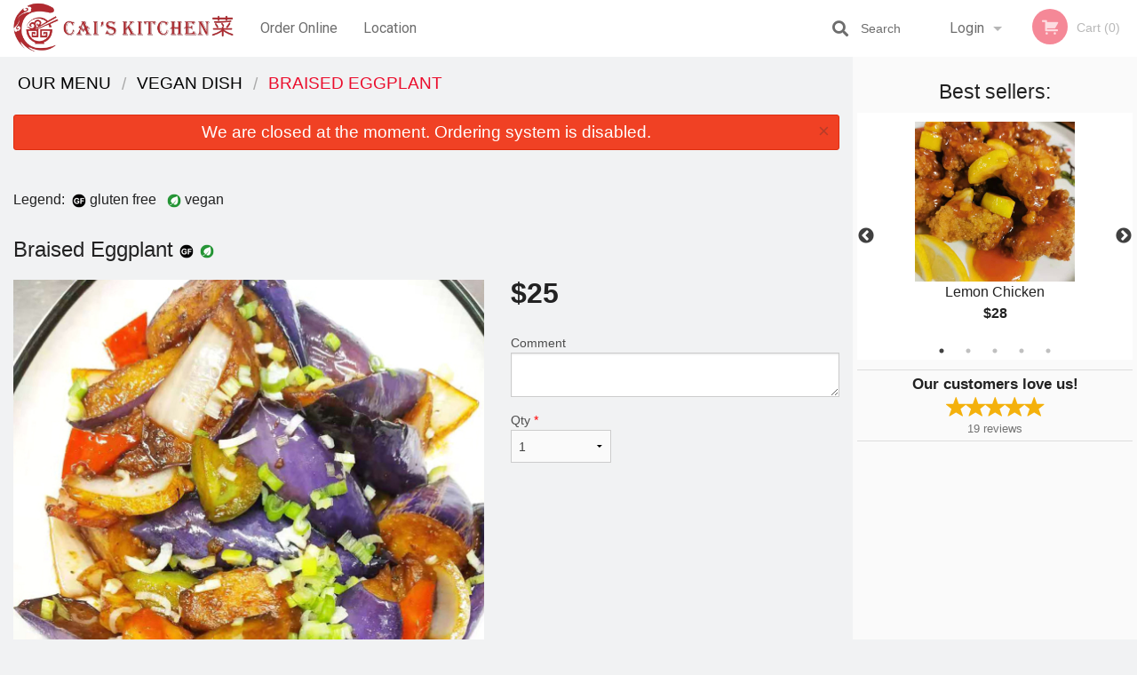

--- FILE ---
content_type: text/html; charset=UTF-8
request_url: https://caiskitchen.com/braised-eggplant/
body_size: 8188
content:
<!DOCTYPE html>
<!--[if IE 9]><html class="lt-ie10" lang="en" > <![endif]--><html class="no-js" lang="en">
<head> <meta charset="utf-8"><script>(function(w,d,s,l,i){w[l]=w[l]||[];w[l].push({'gtm.start':
	new Date().getTime(),event:'gtm.js'});var f=d.getElementsByTagName(s)[0],
	j=d.createElement(s),dl=l!='dataLayer'?'&l='+l:'';j.async=true;j.src=
	'https://www.googletagmanager.com/gtm.js?id='+i+dl;f.parentNode.insertBefore(j,f);
	})(window,document,'script','dataLayer','GTM-K7QZ2VF');</script><script>
            window.dataLayer = window.dataLayer || [];
            dataLayer.push({ ecommerce: null });
                        dataLayer.push({
                            'ecommerce': {
                'currencyCode': 'CAD',
                'detail': {
                  'actionField': {'list': 'Product List'},
                  'products': [{
                        'name': 'Braised Eggplant',
                        'id': '373710',
                        'price': '25',
                        'brand': 'Cais Kitchen',
                        'category': 'Vegan Dish',
                    }]
                }
            }
            });
        </script><meta name="viewport" content="width=device-width, minimum-scale=1, maximum-scale=1, initial-scale=1, user-scalable=no"> <meta name="description" content=". Order online for delivery or pickup at Cai's Kitchen in Nova Inn. We are serving the best Asian food in Yellowknife. We recommend you Wonton Soup, Chicken Fried Rice, and Dim Sum. We are located at 5019 49 St 2nd floor, Yellowknife, NT."> <meta name="robots" content="all,index,follow"> <meta name="copyright" content="DI develop All rights reserved."> <title>Braised Eggplant | Cai's Kitchen</title> <link href="https://www.google.ca/maps/place/Cai's+Kitchen+in+Nova+Inn+%E8%8F%9C%E6%B0%8F%E4%BC%A0%E7%BB%9F%E4%B8%AD%E9%A4%90%E5%8E%85/@62.4566698,-114.3646316,15z/data=!4m6!3m5!1s0x53d1f7a2deea6ec9:0x716e93c8a2452c4b!8m2!3d62.4566698!4d-114.3646316!16s%2Fg%2F11q_94xfhj" rel="publisher"> <link id="favicon-link" rel="icon" href="https://cdn3.didevelop.com/public/logos/325d3e14c25b6be4df63d225c96284db.png" type="image/x-icon"> <link rel="shortcut icon" href="https://cdn3.didevelop.com/public/logos/325d3e14c25b6be4df63d225c96284db.png" type="image/x-icon"> <link id="main_css" rel="stylesheet" href="https://caiskitchen.com/css/themes/yellow_white_static_style.css?v=121701403767"><script src="//cdn.didevelop.com/js/vendor/modernizr.js"></script><script src="//ajax.googleapis.com/ajax/libs/jquery/2.2.2/jquery.min.js"></script><script src="//cdn.didevelop.com/js/foundation.min.js?v=7"></script><script src="//cdn.didevelop.com/js/jquery.raty.min.js"></script><script src="//cdn.didevelop.com/js/foundation-datepicker.min.js"></script><script src="//cdn.didevelop.com/js/foundation_datepicker_locales/foundation-datepicker.en.js"></script><script src="//cdn.didevelop.com/js/jquery.animateNumber.min.js"></script><script src="//code.jquery.com/ui/1.12.1/jquery-ui.min.js"></script><script src="//cdn.didevelop.com/js/jquery.ui.touch-punch.min.js"></script><script src="//cdn.jsdelivr.net/npm/slick-carousel@1.8.1/slick/slick.min.js"></script><script src="//cdn.didevelop.com/js/moment.js"></script><script src="//cdn.didevelop.com/js/common.min.js?v=2024-08-01"></script><script src="https://www.google.com/recaptcha/enterprise.js?render=6LfPTFIiAAAAAHwPeVP_ahfD9dFYAsySELKIu7Dd"></script><script src="//maps.googleapis.com/maps/api/js?key=AIzaSyB5YdY296xAZ9W_lH4NWuQPe2dJwRhd0ak&amp;libraries=places,geometry&amp;language=en"></script><meta name="google-site-verification" content="_OhNOVb6Siv8isDEdsILUuVlCMn-6RE7RuJPwpVkziE">	<style>
		.grecaptcha-badge { visibility: hidden; }
	</style><script>
        window.baseUrl = `/`
    </script><style>
        #section_index .main-section .all_products.categories img {
            width: 100% !important;
        }
    </style> <style>
        .system-alert_wrap .close{
            color: #fff;
            font-size: 18px;
            opacity: unset;
            position: relative;
        }
        .system-alert_wrap .a {
            opacity: unset;
        }

        .system-alert_wrap .alert-box {
            margin-bottom: 0 !important;
        }
    </style> <style>
            .show_for_apps {
                display: none !important;
            }
            .show_for_ios {
                display: none !important;
            }
            .show_for_web {
                display: block !important;
            }
        </style> </head> <body id="section_products" class="											current_language_en" itemscope itemtype="http://schema.org/Restaurant" data-langlink=""> <noscript><iframe src="https://www.googletagmanager.com/ns.html?id=GTM-K7QZ2VF" height="0" width="0" style="display:none;visibility:hidden"></iframe></noscript><div class="inner-wrap"><img itemprop="logo" id="meta_logo" src="https://cdn3.didevelop.com/public/logos/5a204686715b565fcd0bc28e3cf0e3d5.png" alt="Cai's Kitchen"> <meta itemprop="sameAs" content="https://www.google.ca/maps/place/Cai's+Kitchen+in+Nova+Inn+%E8%8F%9C%E6%B0%8F%E4%BC%A0%E7%BB%9F%E4%B8%AD%E9%A4%90%E5%8E%85/@62.4566698,-114.3646316,15z/data=!4m6!3m5!1s0x53d1f7a2deea6ec9:0x716e93c8a2452c4b!8m2!3d62.4566698!4d-114.3646316!16s%2Fg%2F11q_94xfhj"> <meta itemprop="priceRange" content="$$"> <meta itemprop="url" content="https://caiskitchen.com"> <meta itemprop="name" content="Cai's Kitchen"> <meta itemprop="legalName" content="Cai's Kitchen"> <meta itemprop="paymentAccepted" content="Credit / Debit Card Online"> <meta itemprop="telephone" content="+1 867-444-2628"> <meta itemprop="servesCuisine" content="Asian"> <meta itemprop="menu" content="https://caiskitchen.com/menu/"> <meta itemprop="currenciesAccepted" content="CAD"><div itemprop="geo" itemscope itemtype="http://schema.org/GeoCoordinates"><meta itemprop="latitude" content="62.4537"> <meta itemprop="longitude" content="-114.368"></div><meta itemprop="openingHours" content="Tu 11:00-14:00"> <meta itemprop="openingHours" content="Tu 16:00-20:00"> <meta itemprop="openingHours" content="We 11:00-14:00"> <meta itemprop="openingHours" content="We 16:00-20:00"> <meta itemprop="openingHours" content="Th 11:00-14:00"> <meta itemprop="openingHours" content="Th 16:00-20:00"> <meta itemprop="openingHours" content="Fr 11:00-14:00"> <meta itemprop="openingHours" content="Fr 16:00-20:00"> <meta itemprop="openingHours" content="Sa 11:00-14:00"> <meta itemprop="openingHours" content="Sa 16:00-20:00"> <meta itemprop="openingHours" content="Su 11:00-14:00"> <meta itemprop="openingHours" content="Su 16:00-20:00"><div itemprop="potentialAction" itemscope itemtype="http://schema.org/OrderAction"><div itemprop="target" itemscope itemtype="http://schema.org/EntryPoint"><meta itemprop="url" content="https://caiskitchen.com"> <meta itemprop="actionPlatform" content="http://schema.org/DesktopWebPlatform"> <meta itemprop="actionPlatform" content="http://schema.org/MobileWebPlatform"> <meta itemprop="inLanguage" content="en"></div><meta itemprop="deliveryMethod" content="http://purl.org/goodrelations/v1#DeliveryModePickUp"><meta itemprop="deliveryMethod" content="http://purl.org/goodrelations/v1#DeliveryModeOwnFleet"><div itemprop="priceSpecification" itemscope itemtype="http://schema.org/DeliveryChargeSpecification"><meta itemprop="appliesToDeliveryMethod" content="http://purl.org/goodrelations/v1#DeliveryModeOwnFleet"> <meta itemprop="priceCurrency" content="CAD"> <meta itemprop="price" content="8"><div itemprop="eligibleTransactionVolume" itemscope itemtype="http://schema.org/PriceSpecification"><meta itemprop="priceCurrency" content="CAD"> <meta itemprop="price" content="8"> <meta itemprop="minPrice" content="25"></div></div></div><div class="sticky"><nav class="top-bar hide_for_ios_v2" data-topbar role="navigation"><ul class="title-area logo-wrapper"> <li class="name apps_header_logo"> <a class="" id="main_logo" target="_self" href="/"> <img id="logo-on-black-img" alt="Cai's Kitchen logo" src="https://cdn3.didevelop.com/public/logos/2c1ab8f429fac06537a1440b45feb147.png?v=1701403767"> </a> </li> <li class="show-for-small-up hide-for-large-up" id="mobile_search_wrap"><div id="mobile_search"><button id="show_mobile_search" class="apps_header_search"> <i class="fa fa-search" aria-hidden="true"></i> </button> <form method="get" action="/search/"> <button type="submit" id="submit_mobile_search"> <i class="fa fa-search" aria-hidden="true"></i> </button> <button type="button" id="hide_mobile_search"> <i class="fas fa-times-circle" aria-hidden="true"></i> </button><div><input name="search" placeholder="Search" value="" id="search691278aca0eac" type="text"> <span class="form_note"></span></div></form></div></li> <li id="cart_link_mobile" class="show-for-small-up hide-for-large-up hide"> <a rel="nofollow" href="/cart/"> <i class="fa fa-shopping-cart"></i> ( <span id="total_cart_items--small" class="apps_link"> 0 </span> ) </a> </li> <li class="apps_header_nav toggle-topbar menu-icon"> <a href="#"> <span></span> </a> </li> </ul><div class="top-bar-section"><ul class="left"> <li class=""> <a class="apps_link" href="/"> Order Online </a> </li> <li class=""> <a class="apps_link" id="location_page_link" itemprop="hasMap" href="/location/"> Location </a> </li> </ul> <ul class="right"> <li class="hide-for-small-only hide-for-medium-only has-dropdown "> <a class="apps_link" href="/login/"> Login </a> <ul class="dropdown"> <li class=""> <a class="apps_link" href="/registration/"> Registration </a> </li> </ul> </li> <li class="hide-for-large-up "> <a class="apps_link" href="/login/"> Login </a> </li> <li class="hide-for-large-up "> <a class="apps_link" href="/registration/"> Registration </a> </li> <li class="divider"> <li class="has-form"> <a id="cart_qtty" class="button hidden apps_link" rel="nofollow" href="/cart/"> <i class="fi-shopping-cart"></i> Cart (<span id="total_cart_items" class="apps_link">0</span>) </a> <span id="empty_cart" class="button disabled  apps_link"> <i class="fi-shopping-cart"></i> Cart (0) </span> </li> </ul><div id="search"><div id="show_search"><i class="fa fa-search" aria-hidden="true"></i>&nbsp; &nbsp; &nbsp; &nbsp; Search</div><form itemprop="potentialAction" itemscope itemtype="http://schema.org/SearchAction" method="get" action="/search/"> <meta itemprop="target" content="https://caiskitchen.com/search/?search={search}"><div><input name="search" placeholder="Search" value="" id="search691278aca1071" type="text" itemprop="query-input" required="required"> <span class="form_note"></span></div><button type="submit" id="submit_search"> <i class="fa fa-search" aria-hidden="true"></i> </button> <button type="button" id="hide_search"> <i class="fa fa-times" aria-hidden="true"></i> Close </button> </form></div><i class="clear"></i></div></nav></div><span class="system-alert_wrap show_for_ios"> <span data-alert class="alert-box alert"><a href="#" class="close system-alert_wrap__error">We are closed at the moment. Ordering system is disabled.</a></span> </span><div class="main-section" role="main"><div class="row" data-equalizer="main_content" data-equalizer-mq="medium-up"><div class="large-3 large-push-9 
  				medium-4 medium-push-8 
  				xlarge-2 xlarge-push-10
  				columns" id="right_column" data-equalizer-watch="main_content"><div class="hide-for-small"><h4>Best sellers:</h4><div id="best_sellers" class="hide"><a href="/lemon-chicken/"> <picture> <img itemprop="image" alt="Lemon Chicken" class="img" src="https://cdn3.didevelop.com/public/customer_photos/180_b5da1bd5c5fe9b34fa8b811452637379.jpeg"> </picture> <b> Lemon Chicken <span class="price">$28</span> </b> </a> <a href="/dinner-combo-for-one/"> <picture> <img itemprop="image" alt="Dinner Combo for One" class="img" src="https://cdn3.didevelop.com/public/customer_photos/180_b5da1bd5c5fe9b34fa8b811452637379.jpeg"> </picture> <b> Dinner Combo for One <span class="price">$28</span> </b> </a> <a href="/egg-fried-rice/"> <picture> <img itemprop="image" alt="Egg Fried Rice" class="img" src="https://cdn3.didevelop.com/public/customer_photos/180_16a3740fd2926dbe39ee6d50313405c3.jpeg"> </picture> <b> Egg Fried Rice <span class="price">$16</span> </b> </a> <a href="/green-onion-pancake-2-pcs/"> <picture> <img itemprop="image" alt="Green Onion Pancake (2 pcs)" class="img" src="https://cdn3.didevelop.com/public/customer_photos/180_082cbd8ca41b2591b3e461a88982b61f.jpeg"> </picture> <b> Green Onion Pancake (2 pcs) <span class="price">$10</span> </b> </a> <a href="/spicy-chicken/"> <picture> <img itemprop="image" alt="Spicy Chicken" class="img" src="https://cdn3.didevelop.com/public/customer_photos/180_4b8906b08eff77876a7a247f9808022e.jpeg"> </picture> <b> Spicy Chicken <span class="price">$28</span> </b> </a></div><hr></div><div class="text-center
							hide-for-small" id="right_bar_reviews"><a href="/reviews/" title="Reviews of Cai" s kitchen> <h4>Our customers love us!</h4> <i class="rate_star yellow fi-star"></i><i class="rate_star yellow fi-star"></i><i class="rate_star yellow fi-star"></i><i class="rate_star yellow fi-star"></i><i class="rate_star yellow fi-star"></i><div class="review_count"><span itemprop="reviewCount">19 </span>reviews</div></a><hr></div><div class="hide-for-small"><br><br><br><br><br><br><br><br></div></div><div class="large-9 large-pull-3 
		  				medium-8 medium-pull-4
		  				xlarge-10 xlarge-pull-2
  						 
				columns main_content" data-equalizer-watch="main_content"><ul itemscope itemtype="http://schema.org/BreadcrumbList" class="breadcrumbs"><li itemprop="itemListElement" itemscope itemtype="http://schema.org/ListItem"><a itemprop="item" href="/"><span itemprop="name">Our Menu</span></a><meta itemprop="position" content="1"></li><li itemprop="itemListElement" itemscope itemtype="http://schema.org/ListItem"><a itemprop="item" href="/c/vegan-dish/"><span itemprop="name">Vegan Dish</span></a><meta itemprop="position" content="2"></li><li itemprop="itemListElement" itemscope itemtype="http://schema.org/ListItem" class="current"><a itemprop="item" href="/braised-eggplant/"><span itemprop="name">Braised Eggplant</span></a><meta itemprop="position" content="3"></li></ul><div data-alert class="alert-box alert radius show_for_web">We are closed at the moment. Ordering system is disabled.<a href="#" class="close">&times;</a></div><div id="centered_wrapper"><script type="application/ld+json">			
		{
			"@context": "http://schema.org/",
			"@type": "Product",
			"name": "Braised Eggplant",
			"category": "Vegan Dish",
						"image": "https://caiskitchen.comArray",
			

			"description": "",

			"offers": {
				"@type": "Offer",
				"priceCurrency": "CAD",
				"price": "25",
				"itemCondition": "http://schema.org/NewCondition",
				"availability": "http://schema.org/InStock",
				"url": "https://caiskitchen.com/braised-eggplant/",
				"seller": {
					"@type": "Restaurant ",
					"name": "Cai's Kitchen"
				    }
			}
		}
		</script><div class="row"><form method="post" action="/cart/" id="add_to_cart_form" itemscope itemtype="https://schema.org/Product"><div class="medium-12 columns product category_vegan-dish"><br><div id="legend">Legend: &nbsp;<img title="gluten free" alt="gluten free" src="/img/is_gluten_free.png">&nbsp;gluten free&nbsp;&nbsp; <img title="vegan" alt="vegan" src="/img/is_vegan.png">&nbsp;vegan&nbsp;&nbsp;</div><br><meta itemprop="url" content="https://caiskitchen.com/braised-eggplant/"> <meta itemprop="category" content="Vegan Dish"> <h1 class="name"> <span itemprop="name"> Braised Eggplant </span> <span class="note"></span> <span class="food_icons"> <img title="Gluten free" alt="Gluten free" src="/img/is_gluten_free.png"> <img title="Vegan" alt="Vegan" src="/img/is_vegan.png"> </span> </h1><div class="row"><div class="medium-7 columns"><div itemprop="description" class="description"></div><div id="photo_slider_holder" class="text-left"><div class="photo_slider"><div class="sold_out"><picture> <img itemprop="image" alt="Braised Eggplant" class="img" src="https://cdn3.didevelop.com/public/customer_photos/533_cccbd724bf7a77d53bf4495150ee36f8.jpeg"> </picture></div></div><span class="photo_credit"> Provided by Customer </span></div></div><div class="medium-5 columns" id="product_properties" itemprop="offers" itemscope itemtype="http://schema.org/Offer"><link itemprop="availability" href="http://schema.org/InStock"><p id="price"><span id="free_product_price" style="display: none;">FREE</span> <span id="default_product_price"> <span itemprop="priceCurrency" content="CAD">$</span><span id="price_number" itemprop="price" content="25"> 25 </span> </span></p><div id="options"><div class="product_id hidden"><input name="product_id" value="373710" id="product_id691278aca1aa7" type="hidden"> <span class="form_note"></span></div><div class="textarea"><label for="option282202">Comment <textarea id="option282202" name="option[282202]"></textarea> </label> <span class="form_note"></span></div></div><div class="row"><div class="small-4 columns"><div class="qtty_selector"><div><label for="qtty691278aca1da0">Qty <span class="required">*</span> <select id="qtty691278aca1da0" name="qtty" required="required"> <option selected value="1">1</option><option value="2">2</option><option value="3">3</option><option value="4">4</option><option value="5">5</option><option value="6">6</option><option value="7">7</option><option value="8">8</option><option value="9">9</option><option value="10">10</option><option value="11">11</option><option value="12">12</option><option value="13">13</option><option value="14">14</option><option value="15">15</option></select></label> <span class="form_note"></span></div><div class="hidden"><input name="free_product" value="" id="free_product691278aca1df3" type="hidden"> <span class="form_note"></span></div><div class="hidden"><input name="automation_discount" value="" id="automation_discount691278aca1e38" type="hidden"> <span class="form_note"></span></div><div class="hidden"><input name="automation_discount_quantity" value="0" id="automation_discount_quantity691278aca1e97" type="hidden"> <span class="form_note"></span></div></div></div><div class="small-8 columns"></div></div></div></div><hr><div id="customize_options" class="large-12 columns"><div class="row"><div class="medium-7 columns " id="components"><h5 class=""> Drag &amp; Drop Ingredients </h5></div><div class="medium-5 columns" id="extra_components_block"><h5 class=""> Extra Options </h5><div><label for="category66101">Add Beef <select id="category66101" name="category[66101]"> <option value="">Select</option> <option value="330718">Beef</option></select></label> <span class="form_note"></span></div></div></div></div></div></form></div><div data-id="" class="panel component" id="component_template"><a href="#" title="remove" class="remove fi-minus"></a> <span class="comp_name"></span> <span class="comp_qtty"></span> <a href="#" title="add" class="add fi-plus"></a></div></div><script type="application/javascript">
    $(function() {
        if (false)
        {
            $('#default_product_price').hide();
            $('#free_product_price').show();
        }
        else
        {
            $('#free_product_price').hide();
        }
    });
</script></div></div></div><a class="exit-off-canvas"></a></div><footer class="footer"><div class="row"><div class="small-12 medium-6 large-5 columns"><div class="footer_site_name"><h1> <a href="/" title="Order Online"> Cai's Kitchen </a> </h1><div id="footer_review" itemprop="aggregateRating" itemscope itemtype="http://schema.org/AggregateRating"><a href="/reviews/" title="Reviews of Cai" s kitchen> <span itemprop="itemReviewed" itemscope itemtype="http://schema.org/Restaurant"> <meta itemprop="name" content="Cai's Kitchen"> <meta itemprop="image" content="https://cdn3.didevelop.com/public/logos/5a204686715b565fcd0bc28e3cf0e3d5.png"> <meta itemprop="servesCuisine" content="Asian"> <meta itemprop="priceRange" content="$$"> <meta itemprop="telephone" content="+1 867-444-2628"><div itemprop="address" itemscope itemtype="http://schema.org/PostalAddress"><meta itemprop="streetAddress" content=""> <meta itemprop="addressCountry" content=""> <meta itemprop="addressLocality" content=""></div></span> <i class="rate_star yellow fi-star"></i><i class="rate_star yellow fi-star"></i><i class="rate_star yellow fi-star"></i><i class="rate_star yellow fi-star"></i><i class="rate_star yellow fi-star"></i> <meta itemprop="ratingValue" content="5"> <span id="tot_reviews"> (<span itemprop="reviewCount">19</span> reviews) </span> </a></div><p id="serving_cusines">Serving: Asian</p></div><div id="footer_social_links" class="hide_for_webview"><a href="https://www.google.ca/maps/place/Cai's+Kitchen+in+Nova+Inn+%E8%8F%9C%E6%B0%8F%E4%BC%A0%E7%BB%9F%E4%B8%AD%E9%A4%90%E5%8E%85/@62.4566698,-114.3646316,15z/data=!4m6!3m5!1s0x53d1f7a2deea6ec9:0x716e93c8a2452c4b!8m2!3d62.4566698!4d-114.3646316!16s%2Fg%2F11q_94xfhj" rel="publisher" target="_blank"> <img src="//ssl.gstatic.com/images/icons/gplus-32.png" alt="Google+ icon"> </a></div><div id="report_problem" class="float_widget float_widget__bottom_r float_widget__bottom_r--stickies"><a data-reveal-id="report_dialog" class="hollow" data-tooltip title="Report a problem"><div class="report_problem_wrapper"><i class="fas fa-info-circle"></i><div>Report a problem</div></div></a></div><div id="report_dialog" class="reveal-modal small" data-reveal aria-labelledby="modalTitle" aria-hidden="true" role="dialog"><h3>Report a problem</h3><div class="row"><div class="columns"><form name="report_form" method="post" autocomplete="off"><div class="textarea"><label for="report_body">Description <span class="required">*</span> <textarea id="report_body" name="body" required maxlength="512" placeholder="Please, describe a problem here..." rows="5" autofocus></textarea> </label> <span class="form_note"></span></div><div class="text"><label for="email">Email/Phone number <input name="email" placeholder="e.g. example@mail.com" value="" id="email" type="text"></label> <span class="form_note"></span></div><div class="hidden"><input name="page_url" value="/braised-eggplant/" id="page_url691278aca2471" type="hidden"> <span class="form_note"></span></div><button id="submit_report" type="submit" class="button">Send report</button> </form><div id="report_result" class="dialog_result_container hide"><h1>The report has been successfully sent </h1></div></div></div><a id="report_problem_close" class="close-reveal-modal" aria-label="Close">&times;</a></div><script type="application/javascript">
                    $(function()
                    {
                        $("form[name=report_form]").submit(async function (e)
                        {
                            loader.load();
                            e.preventDefault();
                            var report = $("form[name=report_form]").serializeArray().reduce(function(report_value, { name, value })
                            {
                                return Object.assign(report_value, { [name]: value });
                            }, {});

                            report['g-recaptcha-response'] = await grecaptcha.enterprise.execute('6LfPTFIiAAAAAHwPeVP_ahfD9dFYAsySELKIu7Dd', {action: 'problem_report'});

                            $.post('?section=report_problem', report)
                                .done(function ()
                                {
                                    loader.stop();
                                    $("form[name=report_form]").hide();
                                    $("#report_result").show();
                                    setTimeout(function()
                                    {
                                        $("#report_result").hide();
                                        $("#report_problem_close").trigger('click');
                                        $("form[name=report_form]").show();
                                    }, 1800);
                                    setTimeout(function()
                                    {
                                        $("#report_body").val('');
                                        $("#email").val('');
                                    }, 400);

                                    setTimeout(function()
                                    {
                                        $("#report_problem_close").trigger('click');
                                    }, 1700);

                                    setTimeout(function()
                                    {
                                        $("#report_result").hide();
                                        $("form[name=report_form]").show();
                                    }, 2200);
                                });
                        });

                        // workaround, because the textarea input field is rendered in a modal window
                        $("#report_problem").click(function()
                        {
                            setTimeout(function()
                            {
                                $("#report_body").focus();
                            }, 400);
                        });
                    })
                </script><style>
                    #report_problem {
                        position: initial;
                        margin: 0;
                        background: none;
                        margin-top: 10px;
                    }
                    .report_problem_wrapper {
                        padding: 0!important;
                    }
                </style></div><div class="small-12 medium-6 large-4 columns links"><h1 class="show_for_web"> Navigation </h1><div class="row show_for_web"><div class="column medium-6"><a href="/menu/">Menu</a> <a href="/">Order Online</a> <a href="/location/">Location</a></div><div class="column medium-6"><a href="/reviews/">Reviews</a> <a href="/terms_and_conditions/">Terms and Conditions</a> <a href="/privacy_policy/">Privacy Policy</a></div></div></div><div class="small-12 medium-6 large-3 columns address" itemprop="address" itemscope itemtype="http://schema.org/PostalAddress"><h1> Address </h1> <a class="hide_for_ios" href="/location/"> <span itemprop="streetAddress">5019 49 St 2nd floor, Yellowknife, NT</span> <span itemprop="addressRegion">Canada</span> <span itemprop="postalCode">X1A1N3</span> </a> <meta itemprop="addressCountry" content="Canada"> <meta itemprop="addressLocality" content="Canada"> <a href="tel:18674442628"> Tel: <span itemprop="telephone">+1 867-444-2628</span> </a></div></div><br><div class="row"><div class="small-12 columns copywrite">Copyright &copy; 2025, all rights reserved<br><div class="hide_for_webview">Cai's Kitchen</div><br><div>This site is protected by reCAPTCHA and the Google</div><div><a href="https://policies.google.com/privacy">Privacy Policy</a> and <a href="https://policies.google.com/terms">Terms of Service</a>&nbsp;apply.</div></div></div></footer><span id="website_created_by_didevelop"></span><div id="js_messages" style="display:none">{"email_already_registered":"This email is already registered","cant_find_location":"Could not find your location","invalid_email":"Email is not valid","invalid_phone":"Phone is not valid","password_too_small":"Password is less than 6 characters","required":"Required","no_results":"No results found","geocode_failure":"Geocoder failed due to:","delivery_zone":"Delivery Zone","phone":"Phone:","max_ingredients":"Maximum number of ingredients is:","currency_sign":"$","currency_sign2":"","you_just_saved":"YOU JUST SAVED","coupon_used":"Coupon used:","available_options_msg":"Available only for ","not_available_options_msg":"Not available for ","price_title_for_free":"FREE","placeholder_product_item_image":"grey_fork_and_knife"}</div><script type="text/javascript">
    $(function(){
      
										setTimeout(function(){
											$('#best_sellers').removeClass('hide');
											if ($('#best_sellers').is(':visible'))
											{
												$('#best_sellers').slick({
													mobileFirst: true,
													// adaptiveHeight: true,
													// variableWidth: true,
													dots: true,
													infinite: true,
													speed: 1000,
													autoplay: true,
													autoplaySpeed: 4000,
												}); 
											}
										}, 300);
										
			var prod_details = {"fixed_price":"25","allowed_additions":"0","options":{"836205":{"id":"56093","options":{"282202":[]}},"1010124":{"id":"66101","fixed_price":"5","options":{"330718":[]}}}};
			price_calculator.initialize(prod_details);
		 
	
	$(document).ready(function(){

		setTimeout(function(){ 
			footerAlign();
			$(document).foundation('equalizer', 'reflow');
		}, 300);

		$(document).foundation({
			equalizer : {
			  // Specify if Equalizer should make elements equal height once they become stacked.
			  equalize_on_stack: true,
			  after_height_change: function(){
					
					footerAlign();
			   }
			}
		});
	});

   	$( window ).resize(function() {
		footerAlign();
	});
	$('.breadcrumbs').scrollLeft(999999);
	
	ajaxSearch.activate();
    });
  </script><div id="loading"></div><div id="hard_load">Loading... Please wait.</div></body>
</html>

<!--T: 0.031054019927979 -->
<!--M: 2 -->

--- FILE ---
content_type: text/html; charset=utf-8
request_url: https://www.google.com/recaptcha/enterprise/anchor?ar=1&k=6LfPTFIiAAAAAHwPeVP_ahfD9dFYAsySELKIu7Dd&co=aHR0cHM6Ly9jYWlza2l0Y2hlbi5jb206NDQz&hl=en&v=naPR4A6FAh-yZLuCX253WaZq&size=invisible&anchor-ms=20000&execute-ms=15000&cb=m58yhsjqpnuw
body_size: 45419
content:
<!DOCTYPE HTML><html dir="ltr" lang="en"><head><meta http-equiv="Content-Type" content="text/html; charset=UTF-8">
<meta http-equiv="X-UA-Compatible" content="IE=edge">
<title>reCAPTCHA</title>
<style type="text/css">
/* cyrillic-ext */
@font-face {
  font-family: 'Roboto';
  font-style: normal;
  font-weight: 400;
  src: url(//fonts.gstatic.com/s/roboto/v18/KFOmCnqEu92Fr1Mu72xKKTU1Kvnz.woff2) format('woff2');
  unicode-range: U+0460-052F, U+1C80-1C8A, U+20B4, U+2DE0-2DFF, U+A640-A69F, U+FE2E-FE2F;
}
/* cyrillic */
@font-face {
  font-family: 'Roboto';
  font-style: normal;
  font-weight: 400;
  src: url(//fonts.gstatic.com/s/roboto/v18/KFOmCnqEu92Fr1Mu5mxKKTU1Kvnz.woff2) format('woff2');
  unicode-range: U+0301, U+0400-045F, U+0490-0491, U+04B0-04B1, U+2116;
}
/* greek-ext */
@font-face {
  font-family: 'Roboto';
  font-style: normal;
  font-weight: 400;
  src: url(//fonts.gstatic.com/s/roboto/v18/KFOmCnqEu92Fr1Mu7mxKKTU1Kvnz.woff2) format('woff2');
  unicode-range: U+1F00-1FFF;
}
/* greek */
@font-face {
  font-family: 'Roboto';
  font-style: normal;
  font-weight: 400;
  src: url(//fonts.gstatic.com/s/roboto/v18/KFOmCnqEu92Fr1Mu4WxKKTU1Kvnz.woff2) format('woff2');
  unicode-range: U+0370-0377, U+037A-037F, U+0384-038A, U+038C, U+038E-03A1, U+03A3-03FF;
}
/* vietnamese */
@font-face {
  font-family: 'Roboto';
  font-style: normal;
  font-weight: 400;
  src: url(//fonts.gstatic.com/s/roboto/v18/KFOmCnqEu92Fr1Mu7WxKKTU1Kvnz.woff2) format('woff2');
  unicode-range: U+0102-0103, U+0110-0111, U+0128-0129, U+0168-0169, U+01A0-01A1, U+01AF-01B0, U+0300-0301, U+0303-0304, U+0308-0309, U+0323, U+0329, U+1EA0-1EF9, U+20AB;
}
/* latin-ext */
@font-face {
  font-family: 'Roboto';
  font-style: normal;
  font-weight: 400;
  src: url(//fonts.gstatic.com/s/roboto/v18/KFOmCnqEu92Fr1Mu7GxKKTU1Kvnz.woff2) format('woff2');
  unicode-range: U+0100-02BA, U+02BD-02C5, U+02C7-02CC, U+02CE-02D7, U+02DD-02FF, U+0304, U+0308, U+0329, U+1D00-1DBF, U+1E00-1E9F, U+1EF2-1EFF, U+2020, U+20A0-20AB, U+20AD-20C0, U+2113, U+2C60-2C7F, U+A720-A7FF;
}
/* latin */
@font-face {
  font-family: 'Roboto';
  font-style: normal;
  font-weight: 400;
  src: url(//fonts.gstatic.com/s/roboto/v18/KFOmCnqEu92Fr1Mu4mxKKTU1Kg.woff2) format('woff2');
  unicode-range: U+0000-00FF, U+0131, U+0152-0153, U+02BB-02BC, U+02C6, U+02DA, U+02DC, U+0304, U+0308, U+0329, U+2000-206F, U+20AC, U+2122, U+2191, U+2193, U+2212, U+2215, U+FEFF, U+FFFD;
}
/* cyrillic-ext */
@font-face {
  font-family: 'Roboto';
  font-style: normal;
  font-weight: 500;
  src: url(//fonts.gstatic.com/s/roboto/v18/KFOlCnqEu92Fr1MmEU9fCRc4AMP6lbBP.woff2) format('woff2');
  unicode-range: U+0460-052F, U+1C80-1C8A, U+20B4, U+2DE0-2DFF, U+A640-A69F, U+FE2E-FE2F;
}
/* cyrillic */
@font-face {
  font-family: 'Roboto';
  font-style: normal;
  font-weight: 500;
  src: url(//fonts.gstatic.com/s/roboto/v18/KFOlCnqEu92Fr1MmEU9fABc4AMP6lbBP.woff2) format('woff2');
  unicode-range: U+0301, U+0400-045F, U+0490-0491, U+04B0-04B1, U+2116;
}
/* greek-ext */
@font-face {
  font-family: 'Roboto';
  font-style: normal;
  font-weight: 500;
  src: url(//fonts.gstatic.com/s/roboto/v18/KFOlCnqEu92Fr1MmEU9fCBc4AMP6lbBP.woff2) format('woff2');
  unicode-range: U+1F00-1FFF;
}
/* greek */
@font-face {
  font-family: 'Roboto';
  font-style: normal;
  font-weight: 500;
  src: url(//fonts.gstatic.com/s/roboto/v18/KFOlCnqEu92Fr1MmEU9fBxc4AMP6lbBP.woff2) format('woff2');
  unicode-range: U+0370-0377, U+037A-037F, U+0384-038A, U+038C, U+038E-03A1, U+03A3-03FF;
}
/* vietnamese */
@font-face {
  font-family: 'Roboto';
  font-style: normal;
  font-weight: 500;
  src: url(//fonts.gstatic.com/s/roboto/v18/KFOlCnqEu92Fr1MmEU9fCxc4AMP6lbBP.woff2) format('woff2');
  unicode-range: U+0102-0103, U+0110-0111, U+0128-0129, U+0168-0169, U+01A0-01A1, U+01AF-01B0, U+0300-0301, U+0303-0304, U+0308-0309, U+0323, U+0329, U+1EA0-1EF9, U+20AB;
}
/* latin-ext */
@font-face {
  font-family: 'Roboto';
  font-style: normal;
  font-weight: 500;
  src: url(//fonts.gstatic.com/s/roboto/v18/KFOlCnqEu92Fr1MmEU9fChc4AMP6lbBP.woff2) format('woff2');
  unicode-range: U+0100-02BA, U+02BD-02C5, U+02C7-02CC, U+02CE-02D7, U+02DD-02FF, U+0304, U+0308, U+0329, U+1D00-1DBF, U+1E00-1E9F, U+1EF2-1EFF, U+2020, U+20A0-20AB, U+20AD-20C0, U+2113, U+2C60-2C7F, U+A720-A7FF;
}
/* latin */
@font-face {
  font-family: 'Roboto';
  font-style: normal;
  font-weight: 500;
  src: url(//fonts.gstatic.com/s/roboto/v18/KFOlCnqEu92Fr1MmEU9fBBc4AMP6lQ.woff2) format('woff2');
  unicode-range: U+0000-00FF, U+0131, U+0152-0153, U+02BB-02BC, U+02C6, U+02DA, U+02DC, U+0304, U+0308, U+0329, U+2000-206F, U+20AC, U+2122, U+2191, U+2193, U+2212, U+2215, U+FEFF, U+FFFD;
}
/* cyrillic-ext */
@font-face {
  font-family: 'Roboto';
  font-style: normal;
  font-weight: 900;
  src: url(//fonts.gstatic.com/s/roboto/v18/KFOlCnqEu92Fr1MmYUtfCRc4AMP6lbBP.woff2) format('woff2');
  unicode-range: U+0460-052F, U+1C80-1C8A, U+20B4, U+2DE0-2DFF, U+A640-A69F, U+FE2E-FE2F;
}
/* cyrillic */
@font-face {
  font-family: 'Roboto';
  font-style: normal;
  font-weight: 900;
  src: url(//fonts.gstatic.com/s/roboto/v18/KFOlCnqEu92Fr1MmYUtfABc4AMP6lbBP.woff2) format('woff2');
  unicode-range: U+0301, U+0400-045F, U+0490-0491, U+04B0-04B1, U+2116;
}
/* greek-ext */
@font-face {
  font-family: 'Roboto';
  font-style: normal;
  font-weight: 900;
  src: url(//fonts.gstatic.com/s/roboto/v18/KFOlCnqEu92Fr1MmYUtfCBc4AMP6lbBP.woff2) format('woff2');
  unicode-range: U+1F00-1FFF;
}
/* greek */
@font-face {
  font-family: 'Roboto';
  font-style: normal;
  font-weight: 900;
  src: url(//fonts.gstatic.com/s/roboto/v18/KFOlCnqEu92Fr1MmYUtfBxc4AMP6lbBP.woff2) format('woff2');
  unicode-range: U+0370-0377, U+037A-037F, U+0384-038A, U+038C, U+038E-03A1, U+03A3-03FF;
}
/* vietnamese */
@font-face {
  font-family: 'Roboto';
  font-style: normal;
  font-weight: 900;
  src: url(//fonts.gstatic.com/s/roboto/v18/KFOlCnqEu92Fr1MmYUtfCxc4AMP6lbBP.woff2) format('woff2');
  unicode-range: U+0102-0103, U+0110-0111, U+0128-0129, U+0168-0169, U+01A0-01A1, U+01AF-01B0, U+0300-0301, U+0303-0304, U+0308-0309, U+0323, U+0329, U+1EA0-1EF9, U+20AB;
}
/* latin-ext */
@font-face {
  font-family: 'Roboto';
  font-style: normal;
  font-weight: 900;
  src: url(//fonts.gstatic.com/s/roboto/v18/KFOlCnqEu92Fr1MmYUtfChc4AMP6lbBP.woff2) format('woff2');
  unicode-range: U+0100-02BA, U+02BD-02C5, U+02C7-02CC, U+02CE-02D7, U+02DD-02FF, U+0304, U+0308, U+0329, U+1D00-1DBF, U+1E00-1E9F, U+1EF2-1EFF, U+2020, U+20A0-20AB, U+20AD-20C0, U+2113, U+2C60-2C7F, U+A720-A7FF;
}
/* latin */
@font-face {
  font-family: 'Roboto';
  font-style: normal;
  font-weight: 900;
  src: url(//fonts.gstatic.com/s/roboto/v18/KFOlCnqEu92Fr1MmYUtfBBc4AMP6lQ.woff2) format('woff2');
  unicode-range: U+0000-00FF, U+0131, U+0152-0153, U+02BB-02BC, U+02C6, U+02DA, U+02DC, U+0304, U+0308, U+0329, U+2000-206F, U+20AC, U+2122, U+2191, U+2193, U+2212, U+2215, U+FEFF, U+FFFD;
}

</style>
<link rel="stylesheet" type="text/css" href="https://www.gstatic.com/recaptcha/releases/naPR4A6FAh-yZLuCX253WaZq/styles__ltr.css">
<script nonce="0lSsFTwV2oWQmyw1qn9TNg" type="text/javascript">window['__recaptcha_api'] = 'https://www.google.com/recaptcha/enterprise/';</script>
<script type="text/javascript" src="https://www.gstatic.com/recaptcha/releases/naPR4A6FAh-yZLuCX253WaZq/recaptcha__en.js" nonce="0lSsFTwV2oWQmyw1qn9TNg">
      
    </script></head>
<body><div id="rc-anchor-alert" class="rc-anchor-alert"></div>
<input type="hidden" id="recaptcha-token" value="[base64]">
<script type="text/javascript" nonce="0lSsFTwV2oWQmyw1qn9TNg">
      recaptcha.anchor.Main.init("[\x22ainput\x22,[\x22bgdata\x22,\x22\x22,\[base64]/[base64]/[base64]/eihOLHUpOkYoTiwwLFt3LDIxLG1dKSxwKHUsZmFsc2UsTixmYWxzZSl9Y2F0Y2goYil7ayhOLDI5MCk/[base64]/[base64]/Sy5MKCk6Sy5UKSxoKS1LLlQsYj4+MTQpPjAsSy51JiYoSy51Xj0oSy5vKzE+PjIpKihiPDwyKSksSy5vKSsxPj4yIT0wfHxLLlYsbXx8ZClLLko9MCxLLlQ9aDtpZighZClyZXR1cm4gZmFsc2U7aWYoaC1LLkg8KEsuTj5LLkYmJihLLkY9Sy5OKSxLLk4tKE4/MjU1Ono/NToyKSkpcmV0dXJuIGZhbHNlO3JldHVybiEoSy52PSh0KEssMjY3LChOPWsoSywoSy50TD11LHo/NDcyOjI2NykpLEsuQSkpLEsuUC5wdXNoKFtKRCxOLHo/[base64]/[base64]/bmV3IFhbZl0oQlswXSk6Vz09Mj9uZXcgWFtmXShCWzBdLEJbMV0pOlc9PTM/bmV3IFhbZl0oQlswXSxCWzFdLEJbMl0pOlc9PTQ/[base64]/[base64]/[base64]/[base64]/[base64]\\u003d\\u003d\x22,\[base64]\x22,\x22QTLCnwTCicK1WVITw4BJwqpkL8OWJH98w4HDm8KQw5osw5vDpW/DvsOjAAQlWwg5w4ozZsKDw7rDmicDw6DCqxcKZjPDosO/[base64]/DlsKaewRaU3FpwrBwMXjCu8O8VsK9FX9AwoZiwqFiGcKHVcObw6fDp8Kcw6/DrRo8U8KvCWbClF9WDwULwph6T0gyTcKcDWdZQVJ0YG1ncho/[base64]/F8OSPD/Dr8OgPsKXw4kJVnnDiMKyw5bDsjnDoUogant+GW8gwqjDm17DuS/[base64]/DsUcKDSDCt25fDcO8wqkNChk9Uj7DgcK0RWNUwpvDhjfDssK3w7Q+JlDDp8O9EUvDlwAFWsK+REQlw4HDjULDjMKew6d4w4QVD8OJfWTCh8Oswrx2XwHDtcOSXj/DvMKkbsOBwqjCrDwLwq3DvWNvw6IQJ8ObKRHClWvDgznChMKgEcOiwpUIW8O5BMOFUcO6d8KpTnbClxd6D8KCTMKocD92wrLDlcOdwqk2KcOYZ0XDvMOyw4nCiXoScsOGw7AAwrgUw5rCm1MAPMKcwoVVNMO6woAUU29iw5XCgcK7FMOLwo/DucKyH8KiIl3DicOGwpxmwovDvMK5w7zDrsOgVMO7OjMJw6ohNsKlSMOvQT9XwockOSjDtEo6bWwhw53Co8KlwpZUwpjDsMO7fDTCpDjCksKPNMO7wpjCh3PDk8OTJMO7LsOgb0pWw4sNasOJBsO7IMKxw5LDogrDlMKsw74NFcOYDXTCrWl9wqM/cMO7LSRNQcOUwqpxSXvCgXPDvXPChSTCp0hGwoMkw4zDmi3DlhItwoFrw5TCtCPDicOPYmnCqmvCv8OywpbDmcKSMUvDgMK9w5MhwofCusK/w4bDnmR8AQU0w6Nkw5kEJiHCszAjw4TCtMO/OhQcP8Kyw7vCt1UKw6d0TcK7w4kibCjDr37DnsOgF8K7cW5VD8Kzwrl2wqHCiy03ESEEOgZPw7PDoBEWw6YzwqFjGUPCtMOzwq7Cr0I8XMKqN8KHwoM2I1ljwqkbNcOfY8K/SVxLMxnDu8KwwqvCucODYMK+w4nCiig/[base64]/[base64]/dcO/w54BwoHCsz0KCsKCFMKGw5XCsMKVwqPDjcKYS8KGw5fCrcODw6nCqMKdw5szwqJWdQ8LFsKQw5vDqMOTEmJLOmQ0w7p7BAfCucOxLMO6w7fCosORw4vDl8OMJMOTICDDtcKrGMOheA/DgcK6wr9TwqHDt8OGw67DrDDChV7DgMK9fwzDsWrDl2FzwqfCrMOLw4kSwojCvMKmO8Kfwo/CucKowrB2dMKCwpPDnzLChV3CrhfChRXDvsOuCsOEwr7CnsKcwoHCn8OFw7vDsXnCi8KXBsKNLUXCmMOrCMKqw7AoOUBsMcO2fsKOUgxaUlPDuMODwq/CpMO/woQiw6MxPwzDumPDhArDnsOswoXDgX0Rw7thfz83w7HDhjXDr2VKXmrDlzV4w4jDuCfCp8KlwpTDgB7CqsOMwr5Iw6ImwopFwo7Cl8Ojwo7CuiNFOS9VET08wprDqMO7wo/ClsKAw5TDjEzCkTgoYCEqK8KeDWLDnwhGw4LDgsK3O8OJw4d8RMKzw7TCt8K5wqcPw43Dj8Oqw6HDv8KScsKSfBrCqsK8w7XCgx3DjzfDmMK1wpHCvhh2wqUUw5RIwr/Cj8OFZAQAYinDrsKEFxjCnMKsw7TDrU4Rw4PDsX3DjMKqwrbCv1DCimcwDn8qwozDs3vCnjhZacOcw5oUBRPCqA4xdsOIw6LDgmkiworCs8OFNhvCtWvDuMKqUsOSekXDoMKcB3YiZmgPUGRZw4nChBXCnT1/w47CrCDCo1dyJcK2wr/DnAPDtiQWw43Dr8O1ECTCicOwXMOAA1tndh/DhVMawpkDw6XDgB/DuTgyw6XDscKtaMOaMsKqw4fDvcK8w75pPcONK8KweHLCsADDsHs0MgnChcOJwqg4eVtsw4fDjWBpWCfCn1MpOcKqXm5Rw57ChQHCn18pw45dwp9zRB/DuMKeDFcsBRVZw7zDuz8rwpTDmsKWWDrCvcKiw7/[base64]/wp3DhwtaLn/DrsOiV8OBdkVNJQ1yw73CsUYKHVoJw5rDtcOgw4NWw6LDmUUdFFg2wq7Do3BBwpfDjsOiw6oBw7EWJkfCqMOoJMKVw70iKMOxw6USSXLDhsOfScK+QcOTWErDgVfCvVnDn3nCtsO5HcO4DMKSCF/Dpy7DoCvDj8OOwqXCpcKcw6E+UMOCw7MDGDrDslvCsiHCghLDhSM1aX3DpMKRw4TDicKTw4LDhFlaFWvDkVAgdMOlwqDDssKewprCoy/DqTo5UEQwIV1ffGbCnUXDiMOaw4HCqsOiB8KJwq/[base64]/CrSMWwoXCqScVwq1Yw4YASDPDl2tMw65Vwqo1w5dEwpd+wpZ/DkjDklfCm8KDw6PDscKDw5gDw4tMwqxWwr3CusOJGDETw69hw5wVwrfClDDDncODQsKvNXHCtnRUUcONbl5cdMKywoTDvjTCsQQQwroxwqjDksKlwrIpX8K5w5dfw5llAwEhw6JwO1wdw7nDqRPDu8KeGMOGAcOVA3B3dVRpwqjCnMKzw6c/VcO7w7Emw6cZwqLCksOJSjcyD17Ci8O2w4TCj1/Dj8KKT8K9A8OlXBLDsMKuYMOeP8K0RwLDuw8kbG7CrcOFNMKTw5vDtsKgCMOuw6sNw4oyw6HDiSRRcQDDq03CtCRXPMO8a8OJf8OONMKWDMK6wq1uw6TDpCrCnMO+HMOXwprCkS7ClsOsw7wpckUSw5hswpjDnQXDs0zDmAVqacOnNcKLw4RCLcO8w45JZRXCp0tGwp/DlgXDqH5Cch7Dq8OZMMObYMOkw5dAwoImTMOWant8w5nCv8KKw5fCrcKuDUQcGsOfcMKaw4vDkcOuAcOwNcKWwqAbZcOuKMKORcObNcKTWMK9wpbCmCBEwodbYsK2clcCHMKFwoXDvxvCiC5pw7bDiyXCrMKbw6vCkTbDqcOWw5/Di8KYTMKADDDDvcKVHcKjUEFAdGEtUgnCkHFzw4vCsWjDqlHCtcOHMsOBK2QDM2DDv8KAw787GCrCrsOgwqzDn8Ohw6p8F8K1wqAVb8K8GsKBesKrw67CqMKpIU/DrQ1WS0YRwrkKQ8O2cHx0QcOEwq3CrcORwoVzI8O3w6jDiil6woDDuMO/w4TDgsKnwq9/wqbCpkjCqT3Ct8KLwqLCrsOKwr/ClcO7wrbCs8KkQ18vHcK2w5hcwp4JR2/[base64]/JMOVwofDvRN9K2XCsEwXI8OoBcO/P8KJNHHDtAxywpnCoMO9DU/CoWQEccOvJcKCwpE2Z0bDkypnwoTChRd6wpHDgz1EccK7cMK/BmHCqMOewp7DhRrDpHIvPcOSw5PCgcO9FRPCgcKQIcKCw6ksZkDDu18pworDhWkEw4JFwoB0woXDqsKVwonCrwQVwq7DqR0iRsOILjxhVsOgBEpWwrAdw6JnGTTDi2rDlcOvw5p1wqnDk8OJw7pDw4tuw756w7/CssOaSMOZHCVqTzjCicKrw60owq3DvMK2wrE0cjFWQWUew4VrfMOYw7YMRsKWciV4wofCq8Oqw7XCuk1dwogQwpzDjzrDtCRpDMKKw6zDnMKkwpR/[base64]/Doz/CtijCn8OqbcKHw4M8woQkw7YaOMO7wqjCukgNbcOHUm/Do1DDkMOScB7DoBthV0xPc8KIIjcdwow2wpzDknEJw4fDnMKcwoLCqhgzBMKAwrbDj8O1wpVkwqUILE1tMBrCjlrDsj/DgSHCgcKkAsO/wonDvyvDpWIPw75oBcKwCw/CvMK4w5HDjsKUBMKcBgV8wrQjwokOw5hBwqctd8OYBw0xHzBbRsKNHRzCp8ONw5p9wqXDqlNIw60Awpwgwqx6fWp/GkAKDsOoYC/Cjm3DucOqSmg1wovDpsOhw5M1wo3DjkMncws7w4fCvMKBCsOWG8Kmw4dhRR7CnD/CmDd5wpN0KcKQw4PDvsKHGMKcRWbClsO9R8ONAcKpGEzDr8Oqw6jCuFnDsAt9w5QPZMKow5wvw4XCicKtOT/Cg8KkwrUNMhB0w78ifClgwp5HScKGw47DgsK2SRM9Mh/CmcKIw4/DtzPCq8OITsOyLkPDvMO9D17CkFV/ATJ/ZcKGwrDDl8OywpHDvS4EEsKXPnbCsVMMw5thwrHDi8KbUAhxMsK0YMOtcSrDmjHDr8OYKnl+R24owpbDuljDjmTCglLDvcObFMK8EMKKwrbCuMOwHgMxwpTCjcOzRjhhw4PDu8KzwrLDk8OiOMKjRUALw6MTwoxmwrjDkcO1w58/OXPDp8KKwr5HOzQrwpB7I8KrW1XCn0x/DHMyw641c8OvHsOMw4pMw4sCE8KCXHNhw618w5PDt8OvXjZaw6bDjMO2wrzCpsOoZkDDmlxsw7TDqkNdf8KmSQ4ScHrCmC7DkBVhw7cCOUdrw65cUcKLeBR/w4TDmw/DuMKXw6F2wo/DssO8wrDCrTc1OMK7wrrCjMKZYMO4VCbClUbDh3bDpMKSKsKrw70GwrrDrxo0w6lqwrnCmW02w5jCvH/DnsKPw7rDrsOvc8KpfFAtw7/[base64]/[base64]/Dg3V5ScKqAgXClDwkBsOuwr/CrMOfwq3Cg8ObImPDqcKGw4wFwpPCiHXDggoawrrDu1o8wpHCosOpBMKdwo/CjsOGDjo1wrDCh0tgJcOlwpVIYMOdw5MAd1pdCsOJW8KYWkrDmVhSwqV/wpzDnMKXw7JcbsO+wpbCpcO+wpDDoS/Dh2NkwrHCvsK6woHCm8OoVsOpw554Hi0SeMOYw7PDoQcpfkvCvMOceCtBwojDkE1ZwrZNFMOibsK4XsOAZRgHLMOPw4XCpggTw40NPMKPwoIMVXLDjcOgw4LCjcOEYcOZVlTDhBBZwpYWw6pXGT7Cj8OwA8Orw70KZ8OmS2PCksO+wqzCrAY/w75RY8KTwqprRcKcSEJRw4EMwr3ChMKEwoZwwqBow7gWe2zDocKlwpXCnMOHwrYhOcK9w6fDknUhwqPDucOrw7DDu1YNV8KLwpUXBWJ8I8Onw6rCjMKmwrFkSAh6w6kmw4vCgS/[base64]/DtMK6PcK8wpPDq8Odw7Q9w7DDpsOYwo9iDWU/wpLDkMOXYXbDqcOMW8Opw7sEBsOrX29peBHDhcOvCMOTw73DgcKJRXHDkXrDpSjCpmFrf8OlVMOxwpLDu8OdwpdswpxBXkpoFMOuwrMbSsO4d1HDmMK2SnLCixI3BDtuAXzDo8Kvw5EtVj/CscKuIEzCiyTDg8KWwpl2PcO0wrfCnMKDdsOIG1nDj8KVwp4Lw53CnMKTw5LDmHTCt3gSw603wqsGw43CuMK/wqzDnsOGSsO7bsOfw7ZCwpDDssKwwolyw5LCpClmEsKZUcOiSFPCucKUOlDCt8OWw6IEw5Vnw406O8OvaMKJw4cuw47DklPDnMKfw43DlsO0FTBEw58PRcOeUcKQW8OaMMOlbnnCnx0EwqvDq8Oowq/DoGo3SMK1cWwzf8Otw7MgwqxGDB3DplV8w7Rtw4bCmsKMw5cLDMOJw7zCuMOwL0HCnsKhw4AUw51ew5k7D8Kkw7VPw7xxBCbDuhHCs8OJw54iw5o+w4DCgMKnesKzXxzCpsOxN8OuZ0rDiMK9AiTDoVZCTTfDuEXDi08dBcO5LMK9wr/DgsKGfsKSwoZvw64MYisQwq0Vw5DCtsOxfMKvwo8IwpYKYcK/wp3CrMKzw6sALsORw6J4wojDoB7CksORw6vCo8KNw75IDMKuUcK5woLDkjXDm8Oswo16bxNVLGDCj8KPdEQnEsKOflPCtcO0w6PCqB03w43DmlPClFvDhRpLM8Krw7PCsXdsw5XCjStZwo/CvWfCjMKJCHsnwqbCmcKLw4/DtELCv8O9PsOtfEQjEyUaacO1wqPDgm0EQxXDmsO0wpzDosKMTsKrw59YRhHCuMKFYQVewpTCiMO8w5hTwqNaw5jCvMKpDAM7VMOjIMOBw6vCvMOJd8Kaw6AwG8KtwpPDsBlacsOMcsOpAsKmK8KgNSzDnsOSZmtFFkZOwr14RxRjBsK4wrRtQA94w60ew4/CjyLDhhJewqN9LDLCscOrwocJPMONwo0Xw6nDpHzCvRJCfkDCssOoSMOZG1nDpX/DnjMzwqzDh0ltC8K/wppiDGzDlsOtwrbDlcOlw4bCkcOeU8OzKcKlYcOPasOpwotycsKOSzwgwpPDqHLDusKxa8OVwrIeUsOjBcONw7FGwrcQwpTCmMKPYA7DtGTCnhARwrHComnCssOZScOawqk3SsKIHA5Fw4gWPsOsJyZcbRdfwr/[base64]/[base64]/ClDx2wrHCjMKQFcOOMTDCjjApwq7CvcOkwrPCkcKBwrw+AMO0w5NHZMK+DAITwqHDsDMDTF45HTrDhBfDtxBsXATCscO8w7I2cMKtFgFJw5RPZcOhwrNLw7rChSwBcMO3wpt/VcK1wr8gdGNkw6VKwr4YwpDDt8KYw5DCkVtnw5UNw6jDlQU4ScO/w59TRMOrYW3CsAPDhnw6QsKaTUDCkyx6PcK2ecKmw4fCkEfDrm1Xwq8vw4lRw7I2w5jDjcOrwr/CgcK/ZyrDmiEyfltuE0wHwqAcwp8VwpUFw55QAF3CoxLCkcKCwr0xw5tmw7HCsUwxw4jCix/CmMKPw6bDoQnDoTHCucKeKDd7PMOrw4t3wq/Dp8OhwpEqwohVw4s1GMO1wp7DncK1PWvCpcOSwrU7w6TDlmwpwqnDmcOhAgcfdTnDsyQWRcKCCXnDvcKRwpHDgC7CncOzw5HClsKwwpdMbsKTWcK1AcOcwpfDn0JxwoJawo7CgVwXAsKvUsKPRxbCsG0ZPMKrwp3DiMOqIz4GJWDCi0XCo0vCnGU/LMOEbcOTYkPDsFLDnCfDql/DmMO1dcOSwrTCkMO2wqV6EGDDjcO6LMOlwo7Co8KdE8KNbiJwSE/[base64]/CqcOIFnjCrVnCocORwq/CmGw/MxR2w6DCq1XCkBQNGVFnworDsE08XwRNS8KmYMOgLj3DvMK8WcO7w4MvS1BCwpHDv8O+KsK7ASwkGsOVw4/[base64]/[base64]/w4hUwq/[base64]/TMOEw5owwodfPsOKwoBkMMKiw5AkwpVJXsKpHMOKAMO0NURDwqPCjVTDtcKDwqvDp8K8TcK3amMPKn8dQmNhwoYxHnXDj8OVwpgFeEYdw748fV/DsMK0wp/[base64]/ehZUOMKWwpPDi8OZw41JK8OWUsKRfcOrBMOKwrFnwoRbw5vCsGAzwrTDgEJ7wpLCghFjwrTDhHYgKX16ScOrw48PBcKZBcOfaMOZMMOtSm4vwrNkCQvDusOmwrLDqkHCtlROw5B0G8OCDcOQwofDjWt/[base64]/CvQLCuUoWwrcqacODGS5Wwp46AX7DtsK0w4x1wr4AeHzDl0MXV8Knw755KsO1H2DCksKewqPDhCrChMOCwrMWw5M1RcOqRcKIwpfDs8KNOkHCp8Oow57CocO0Gh7CqlrDiSNwwq4fwpHDm8O4S1rCiW7Cp8OydC3CpMO4w5dqLsO/wosDw5kqRRwhf8ONMkLCnsOXw5p4w6/Cp8KGw5QAIzzDvUjDoCYvw5Fkw7NFNVktw6EAJDbDlzRRw7/DnsOCDx10w5M5w6sCwrDDoxbCsDvCicKawqvDpcKOEyN8a8KZwpfDjQnDgQ4TesOwJ8OVwopXAsOlw4TCmsKOw6LCrcOKTykDWTvDsgTCqsKNwpzDlg0aw6LDk8OwEW7DncKlH8ONE8OrwonDry/CjgdrREzCiFhHwrTCpjI8SMKqTsO7c3TCnhzCuWkWF8OyHsOFw47Chzl8wofCk8KYw70rBD/DrEhVNx/[base64]/DpsOnRm/[base64]/CmcOWwpLCjsOsw4ILwoLDsQZmO8OVERnCh8OyVTAIwopJwp0LG8Ogw4U3w6Vvwo3CmGfDjcK8WsOwwrtWwrw/w67Coj82w7XDrV/DhcOKw4dzZQNxwqbDn0hxw75GYsOswqDCsH1uwoTDnMKkH8O1HxrCvXfCr1NGw5tqwoYrVsO5VlkswpLCssOQwoTDiMKkworDn8KeFsKifMKww6bCtMKfwpnDlMK7M8KfwrkKwod0WMOSw6zCi8OQw63Dq8KNw7bCrQ93woLCmyR+MizDtzbCgBBWwr/DlMOQHMOiwpXDlMOMw6QXVBXDkRHCsMOvwrTCsx9Kwo5ZZcKyw6DCgsKawpzCisONKcKAAMOhw73CkcOhw4/[base64]/CusOSwpTDhWDDkcKBMG/DvTHCrGRFdsOmJDrDkMO0w7EpwqTDrmQYSWoaOcO/woJUfcOyw7ZadGbCpsOpUHLDl8OYw6IHw4zDucKNw5JcIwIqw7bCsBt7w5dkew0gw5jDnsKBw6nDk8KBwp4qwqTCuiA6wpbCscKMScOYw5pLecONJR7Co2bCvsKew7zCrlZIeMOpw7c5DXwSbGLCkMOmb2/[base64]/w4fDnEbDv2/Dn13DisKTAD3DksKLwpPDmVovwrYOL8KywrVOPcKqa8OUwqfCsMOBKH7DisKjw7N0w5xYw4DCkgxNUmnDl8OjwqjDhT10FMOpwp3CqcOGbQ/DncK0w6V8X8KvwoUvOcOqwosWN8OuZzvCo8KaHMOrU0vDiWNuwoMrYyTDhsKfwp/DrsKrwo/Du8OWPW4twrTCjMKuw4ImWl/ChsOmfxHCncOZS23DvMOcw5xWQ8OCYcKCwrogRFLDk8Kww6/[base64]/Dmklkw6bDgsKjGsOybMOMC0B2PsKRQQVtEAbCt0RZw45gfBx2DcKLw5rCnn3CuAfCksOIW8OAbsOMw6TCisKdwpbDk3QWw6N8w4sHdGUqwojDr8KZA2gKCcObwoh9AsO0wonCr3PDgMKwBsOQK8OjYcOIZ8Kxw7JhwoR/w7cOw5gkwrkwTR/DmFTDkGBBw707w7UlJD3CusKxwpnCrMOSG2vDgAHDt8OmwrDCkhUWw4TCmMK4bsOMcMOfwrHDiXJMwo/CriTDt8OOwpzDicKlDsK6IwQvwoLCv3hWwp4EwoxMO0BtXlnDpsOFwoRObTZ5w63CjBDDk2/DlxhlNhRjbgYPwqg3wpXCuMO9w57CicKfU8OTw6E3wp8fwrE/[base64]/wr/Dglpbwr48w6EHw4fCr8KpYcKyw5QmBMOtV8KpeDLDn8KZwogtwqTCgxfDnGklegnDjUY1wr7CkxU7RHTCuhDDpsKUTcKwwpEaeg/DmcKsLUUnw6vCuMOZw5vCpsKYSMOvwpxnPUvCscO2S3MgwqrCtUDCjcKOw4PDoGbCllnCnMK2amBQNMKbw44bCRvDp8Kkw60pPGTDqcKre8KPGBghEcK0amI0E8K/[base64]/[base64]/MG5Tw4zCrFzCv1DDv8Onw71uw5IwXsKJw7l7w7vCkcOwClfDk8OiEMKCN8K/w6bDk8Oow4jDnjLDrjcrCCnCiXFANjrCnMOcw7lpwqXDj8KUwrjDuiU1wpsRMHnDgT88wpjDvDXCkX1gwqbDhmXDm0PCpsKHw6I9L8O3GcK9w6zDksK8cmwEw7PDvcOQcw9SUMOmbQ/DgGIMw5fDjRxbR8OpwqdVDhbDq31Pw7HDjsOUwr8twptmwojDt8OQwo5LA0vCmRBKwo11w7jChMOOd8K7w4jDpMKvFTB3w4cqPMKRGgjDn252NXHClcK+Wm/[base64]/w6rCjmDDnsO/wrHDk8KARsKLwpHCmsOBw6/DsBAPHsKpL8ObDQc2YMOEQSjDuQrDk8KIXsK5W8KVwpLDn8KhBAjCm8K4wqzCuy5dw6/CkUwyQMOyagxnwpXDmiXDvsKAw7vCicKgw4YQKsOJwpPCosK3CcOIwpI5wqPDpMK6wpjDmcKPKhwlwpJFXlLDpnDCnnbCvD7Dl2bDl8O4QwIlw5fCrzbDunc3ZS/CucO8CcONwo7Cs8O9EMO6w6vCocObw5JSNmM4SkYcbQZ0w7/DqcODw7fDnGo2fCBFwpLChghBf8OGTWpMRcOGJ3d1dB/CicKlwoJLMVDDhmbDnTnCmsO/[base64]/CrzcQwrbCnivCi8OSZAPCicKWDj7CgcKGFHtJw6TDiMKIwobDicOBDUMoS8KBw5dwNGF8wro4BcKVbMKNw7l3ecOxCx8mB8O2O8KQw4LCk8Oew403Z8KQKA/Co8OfJD7ChsK5wqHDqEnDu8O7M3hnF8Kqw5rDmnA2w6/Cq8OdSsONw4NfCsKJdm/Cr8KCwpvCpynCtDEdwqYzS39XwqDCpQQ1wpwOwqDClMKpwrDCrMOlK0Vlwqp/wrADAMO6QxLCjyvCjlhLw7nCm8OfD8OzRSlNwrVzw77CqlETNUM8J3dIwqDCnsOUIcOLwq7CncKxdAYpcjZGEl7DtDbDmcKHVVXCiMOBNMKGRcKjw6UJw74YwqLCpEBFAMO8wrZtdMOiw4fCl8O0IMKyfRrCrcO/dTbCrsO8AcOTw4nDj1/CpsOyw53DhGbCgwvCuXfDui5twpY7w5Z+ZcKmwrsVdiFlwoXDpgTDrMOXS8OrGlDDj8Klw7TCpEUewqU1UcKow68pw7BwAsKTYsOWwrtQJm0qHsOxw4RaU8Kyw5DCucOQKsKQHsOCwr/[base64]/ZcO4UArDusK8H8OVw6IiMhIowrXClm7DkBjDq8OvMSrDs14PwqBiN8KzwogUw7BDQMKQPsOmTyA5NhEow58uw6DDtC/CnVYdwrjCsMOzQTk7WMOZwrLCo3ECw6pEXMOOw47DhcK3wozCohrClWVDI14+V8KNCsKES8OmTMKiwpZKw6xRw6koc8O3w4xRBsOLd3RheMO8wpoow4fCmw0SdiFMw79mwrfCqRYOwp/Du8KHFiMaIsK1H0zCii/CrsKXXsOjLU3CtjHCt8KVeMKRwpxJwpjCgsKYKwrCk8KrSEZBwod2ThTDmHrDuTDDp3HCsllrw4gAw798w5dFw4Iow5rCu8KyccOjXcKyw5/DmsOXwpJxOcOoS1PDisKnw4jDqsOUw5gKYjXCm3rDq8K8ESMywpzDnsK2F0jDjnTDgWlTw4rClcK2fRVOTFhpwocgw5bClzgYw6NpdcOMwq8iw7o5w7LCnTBnw7dmwo/DpEdIHMK6BcOiHX/ClDhmVMOZwpVSwrLCpzl8wrBVwoA2dMKrw60TwpbDscKjwpo2TWjCv0/CpcOTZU3CuMOHTU3CiMKawooYV0IIESRnw5g8ZMKiHkpAPlkBfsOxDsKuw7U9SCbDnEQbw5RywpIbw4HCtEPCh8OiUQo2J8KANVgOIGbDigh0L8K8wrYMJ8KvMEHClR5wHQPCncKiw7zCmsKcw5nDlW/DlsKeWWLCm8OSw77DosKXw5plLlgYw4xIIcKew49tw4IYEsKyLRvDsMK5w7/[base64]/[base64]/fTlGwpfCu37DvhHCmQFRwpbCmSLCjRoZw48Nw5HDuTbCmsKgVsKNwrXDkcK3w440LGJvw7NLasOvwprCqzLCv8KWw4lLwqPCqsK0wpDChS9yw5LDuGZ8YMOfEVkhw6DDicOswrbDnhVyIsORNcKPwp5UVMKdGExowrM6X8Obw5Jyw4w/w7DDsx1lw7PDnsK+w7XCn8OrMRsuCMKyHhbDqXTDowdGwp/Ci8Kqwq3DlAjDi8K8FBjDh8KDwr7CicO1bgDCu3PChV81w73Dk8O7CsKNQsKbw610wrjDoMO3woAmw7vDtMKBw7LDj3jDkRJcasOgw54JYlzDk8KJw6fCpcK3wqTCm0/DssO6w4jDpVTDlsKYwrTDpMKlw7VsSiB3CsKYwo9ZwrInN8OoFWgvY8KNXUrCh8KzMsOQwpLCnD/DuTp4XG56wqXDlzZbWFHCocKhMT7Dm8Ocw5d1ZEXCpTvDo8OVw5Ydw6rDhsOaex7DpMOQw6M8LcKCwq7DiMKqNwB4UXXDnHUvwpJRKcKVJcOtw741wqgfw67ChMKaEsK+w7xtw5XCi8OPwrV9w4PCmU/CqcOtIUcvwqTCr11jDcKHUcOnwrrChsOZw6DDnk3CtMK1X0AcwpnDnFvDvXPDrXXDtMKhwroLwqHCs8OSwolNTidLDMOdT0oHwpXDtTJ0ZUR0SMO1esOVwpHDviQSwpHDrhRvw6TDhcOow59bwrPCr0/ChH7Ck8K3ZMKiEMO7w6kIwq1zwqnCqMO5QFB3RD7CisKBwoNlw5zCrR4dw69idMK2wrvDgcKuMMKNwqrDgcKDw5cIwpJeZUh9wqUfPEvCr23DnsK5OHTCj2zDtQRoHcOfwpbDpW4bwofCjsKwDVFsw6fDj8OAfMOVJi/DlzDCmR4Kwo9cYinCisOSw4sTemnDpQHCosK0NF7CscKPCAJ4PsK1LS5DwrbDncOpfGUSw7hATyZKw4IxARXDpcKDwqRQDcOEw4LCh8ORDgbCq8Ohw6zDrw7CrMO4w5M9w44RJS/CgcK0PcKabBvCt8KdP0/CjsK5wrhSVBQcw7UhRUFWK8O9w7paw5nCuMKfwqYpY3nCuj4LwqxOwok7wpQ7wr0fw4XCk8Krw4cAIsORDWTDs8Oqw71+w57Dky7Ds8Oiw6EvDGZVwpPDlMK0w55uDTBQwqrCiHjCvsO4RcKEw7/CpWtVwolmw6ETwr/DrsKNw7tBWXXDizfDqAbCl8KJEMK6wq4Mw4TDg8OueTXCjXvDnmbCl2TDocO9RMOeLcK3clDDvsO/[base64]/MAxDHwlkCXpdPEXCjsKbdGkbw4VhwrMtED16wrzDnsO9SUZcb8KJC2odfQktXsOkZcO4UcOVHMOgwoFYw4xXwo1Owq41w6sReQJrQGEmwrgaTBfDtsKRw7JPwoXCui/DlDjDh8OOwrXCii7DisOZR8KEwrQLwqTCnXEQAAp7FcKhLiYpEMObQsKVVxvCiTHCn8KrJjZzwo4Mw51mwrbCgcOqVGIJa8KXw7HDixbDi3rCjMKFwqDDgWhkWDIcwpp0wpHCpHbDg0DCjCdJwqjDuxDDtFDCgRrDpcO/[base64]/DnkwVYxjDgTs9PFPCusOjwqwFSsKSW1hKwr9vVl5iw6PDusOWw7vCqy8hwq5RXhA2woVmw4HCqCB+wppNf8KFwqvCp8Oqw44hw7MNDMO6wqzDn8KPOcOxw4TDn3nDginCncObw4zDnx8IbAZKwrzDuB3Dg8KyEgnDvy5sw4LDnw3Dug8nw4lSwrzDvcO/wplOwpPCiA3DsMOVwqIjCysrwrR/c8K+wq/CgX3ChBbCjAbCssK9w6BBwqfDtsKBwp3CiyBjQMOHwq7DjMKLwrZHC3jDkcKywqYfT8O/[base64]/Du1k3ZMK8w6bDmsOUw7vCgjxrCcOYDmsIw65FwqvDmybCnMKVw7YOw7XDmMOtRcOfFsKDS8K7eMO1wowESsOYFGs1ZcKZw63CpsOMwpHCpMOaw7/Ct8OdMWtNDmjCs8OIOW91dDBrYTEBw6bCpMOSQi/DrsKZbnLCilYXwqMGwq7Cu8K9w5hYGMOCwpkkdCHCusOpw6ROJSjDoXt8w7XCksO7wrfCsyzDm13Dq8KAwps4w5kgRDIww6vCsifCpsK2wqpuw7bCv8OQaMOVwq9Cwo5kwpbDln/DtsOlL17Dp8Oww5XDv8OnAsO0w41Gw6ldKxVgOEpzQD/DtUAgwr0ew5PCk8K+w6fDnMK4CMOEwrxRcsKCRMOlw7LDmlFIGzzDvifDhUbDv8Oiw6fDjMK4w4pkw4gMJkfDrjPDpUzCnhTCrMOYwoR+T8OqwoVxOsKXJsO+WcOZw5/[base64]/C0tbw5Qcwrt2wqlUMB4bNEXDv8O1ZyrCsz8Uwr3Ds8KJw6fDm1DDklTDmsKyw4s1w5LDiXBpAsOSw6ohw4TCpj/DthnCjMOOw5DCmFHCtsOPwoHCp0HDqMO6wr3CssKJwr/DjXEHcsOzwpkpw5XCu8O6WkfCsMOnVXnCtCfDpxlowpbDnAfCtlLDtMKINm3CucKGw5NEXMKWGSAaEy3CrXQYwqwACjTDpWTDm8Oow68Hwr5Gw6NJAsOFwpJFdsKhwpgMXxQ+wqvDqcOJJcOPaxZ9wq1aR8ORwpp/OUZqw6nCm8OZw6IVEjrDgMKCRMOsw4TCocOSw7HDjjvDtcKLRwXDnGvCqlbCngUlIMKDwrHChxbDoiQ/YFHDgAprwpTDp8OTJ0gcwpNUwpFowpjDisO/w4wqwr4BwrzDjsKpA8OzTMK6PsOswovCo8Kpwps3d8OyUD98w5bCoMKba0FdMUF+QWh4w6fChnEmHyMuVGHDhTDCliXCjVspw7DDm2QGw6TCnwXCpsKdw4oUdVIYIsKHel/DvcOqw5UWdCDCtFUDw4LDksO8CsOYExHDtAg5w6gAw5MIFsOBNsO8w6nCuMKbwodaORhBbHDDpwDDrQ/DtMOjwp8JSsKjw4LDl1I3eV3DtVvClsK2wqXCoToew6jCmMO5CMO5KEkEwrTCgCcvwqRsaMOmwqPCq2/ChcK2wpsFMMOzw5XDnCLDpzDClsKOGHdXw4IuaDVgf8ODw64uQX3ClcOUwpxiwpPDksKtNDIcwrdjwqbDgMKRdFB/[base64]/[base64]/CnMOwf8OIw5fCnUlVw7nChMKQey7DsFd3w7MhQcKWQ8OFAhN3DcOpw4XCucO3L14/YBJiworCuSvDqxzDvcOvc2snGMKEEcOdwrh+AcO0w4XCqSzDnS/[base64]/CtsKzwqh9wojCnMOFWcOrRMOuw6jCsgJvGXLDgR8wwo0fw53DmsOodzhVwrfCh1VNw7/CssOsP8OQasKJdA91w6zDowjCkn/CniVxf8KWw6ZTQQM+wrNrWA3CjhEwW8KvwrDCmTA0w5TDgTrDmMOPwojDvGrDjcKtZsOWw7PCsQ/CkcOcwrTCjR/CtD1Vw41iwpVNY3DCocOMwr7DssOHCsKBFj/DgsKLYTI0w4oYUzTDk1zCnFkPTsOSaEDDpFfCgcKPwrfCnMKKKmAlwqPCrMKAwqAtwrltw6TDqgvCm8O8w7Vjw5Fjwqs3woM0JsOoH1LCqMKhwp/DnsOmZ8Kbw6bDsjIuTMOALlPCvmU7fMKtKsK6wqRwWy8Jwq8fw5nCmcK/diLCr8KQbcKhMcKZw7vDnnFpY8Oowr98HS7CsRPCjW3Dq8KhwrsJHEbCvsO9wqnDkkNfTMOxw7TDlMOEcG3DlsKQwp07AWRGw5URw4nDqcO2NMKMw7DCm8Krw4E2wqtFwp0gwpPDncK1acK6aEbCu8K0WFYBb3HCmAQzaCvCiMK2UsKzwoABw4ppw7xxw4PCjcK9wpx/[base64]/CtMKtwqDDgE9SWcO2w4YAU2otw7FDw5tPKMKpTsOVw5zCr1pqW8K8VD3CkBpMwrBGe3DDpsKKwpYrw7TDpsK9MwQPwrAYKjllwqwBHMKbwoI0VsKQw5rDth43wr/[base64]/w4coM8KcE0vCtsOZw5XCiGfCujBAw5/ClMO2w58sZ1lSCMONOjXCsULCqnExw47DhcOhw6vCoA3DqSMCIBdrG8KEwpckQ8Oaw51ww4FxM8ORw4zDgMOpw59ow7/Ch18SOA3Co8K7w5t5bsO8w7HDsMKxwq/CqCpqw5dVcis/HnMCw4Zvwoxlw5McHsKDDMOAw4zCulxbBcOuw4TDicObJV1Lw6nCt0vDoGXCrgXCtcK/QhBlGcORU8Kpw6hkw6PCi1zChMO/[base64]/wqPCk8OMwrU8CcOtwr3CisK9G8K0XTPDv8OGJy/CgFJ9F8K3wp7Di8OgDcOScsK+w4zDnmTDmw7CtQPDuBzDhMOqbDcLw4Nzw67Dp8KnNnHDo0zCpSQsw4TCv8KQMMKCwqQaw7xNwqzCucKPX8OyJx/CocOew7DChBnCt3LCqsKkw7FgXcOxVwhEF8OuNMKALcKqPVN9QsK2wpwIK3nCisK3XMOqw4scwqoTaXNEw49awpzDqMK/a8KowqMYw6rDjsKawo/Di14dVsKyworDuFrDhMOLw7NNwpx/[base64]\\u003d\\u003d\x22],null,[\x22conf\x22,null,\x226LfPTFIiAAAAAHwPeVP_ahfD9dFYAsySELKIu7Dd\x22,0,null,null,null,1,[21,125,63,73,95,87,41,43,42,83,102,105,109,121],[7241176,866],0,null,null,null,null,0,null,0,null,700,1,null,0,\[base64]/tzcYADoGZWF6dTZkEg4Iiv2INxgAOgVNZklJNBoZCAMSFR0U8JfjNw7/vqUGGcSdCRmc4owCGQ\\u003d\\u003d\x22,0,0,null,null,1,null,0,0],\x22https://caiskitchen.com:443\x22,null,[3,1,1],null,null,null,1,3600,[\x22https://www.google.com/intl/en/policies/privacy/\x22,\x22https://www.google.com/intl/en/policies/terms/\x22],\x22WKKLgRcJw/GpSDI433cqRGsT7TJesYB4Wz3NvH67V9Q\\u003d\x22,1,0,null,1,1762821822722,0,0,[20,157,108,126,98],null,[165,133,152],\x22RC-m69dgJXrNMUwTg\x22,null,null,null,null,null,\x220dAFcWeA6BMHCOeu4VyvYM2SDpHT2BnYUQskY4XqjCVCZGITUdpksmVAPJBKYCxwK-QKewT4NH1TJta22RLvW_5G3eSyeF803CPA\x22,1762904622812]");
    </script></body></html>

--- FILE ---
content_type: application/javascript
request_url: https://cdn.didevelop.com/js/foundation_datepicker_locales/foundation-datepicker.en.js
body_size: 391
content:
/**
 * English translation for foundation-datepicker, language file from bootstrap-datepicker
 * Sebastian Hoesl <sebastian.hoesl@outlook.com>
 */
;(function($){
	$.fn.fdatepicker.dates['en'] = {
		days: ["Sunday", "Monday", "Tuesday", "Wednesday", "Thursday", "Friday", "Saturday"],
		daysShort: ["Sun", "Mon", "Tue", "Wed", "Thu", "Fri", "Sat"],
		daysMin: ["Su", "Mo", "Tu", "We", "Th", "Fr", "Sa"],
		months: ["January", "February", "March", "April", "May", "June", "July", "August", "September", "October", "November", "December"],
		monthsShort: ["Jan", "Feb", "Mar", "Apr", "May", "Jun", "Jul", "Aug", "Sep", "Oct", "Nov", "Dec"],
		today: "Today",
		clear: "Clear",
		weekStart: 1,
		format: "dd/mm/yyyy"
	};
}(jQuery));
